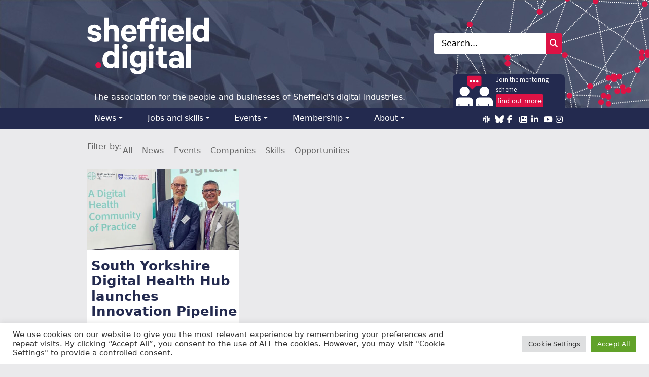

--- FILE ---
content_type: text/html; charset=UTF-8
request_url: https://sheffield.digital/tag/south-yorkshire-digital-health-hub/
body_size: 19856
content:
<!DOCTYPE html>
<html lang="en-GB" xmlns:og="http://ogp.me/ns#"" xmlns:fb="http://ogp.me/ns/fb#">
<head>
	<meta charset="UTF-8">
	<meta name="viewport" content="width=device-width, initial-scale=1, shrink-to-fit=no">
	<link rel="profile" href="http://gmpg.org/xfn/11">
	<title>South Yorkshire Digital Health Hub &#8211; Sheffield Digital</title>
<meta name='robots' content='max-image-preview:large' />
	<style>img:is([sizes="auto" i], [sizes^="auto," i]) { contain-intrinsic-size: 3000px 1500px }</style>
	<link rel="alternate" type="application/rss+xml" title="RSS feed for Sheffield Digital Podcast" href="https://feeds.captivate.fm/sheffield-digital/" />
<link rel='dns-prefetch' href='//www.googletagmanager.com' />
<link rel='dns-prefetch' href='//use.fontawesome.com' />
<link rel="alternate" type="application/rss+xml" title="Sheffield Digital &raquo; Feed" href="https://sheffield.digital/feed/" />
<link rel="alternate" type="application/rss+xml" title="Sheffield Digital &raquo; Comments Feed" href="https://sheffield.digital/comments/feed/" />
<link rel="alternate" type="application/rss+xml" title="Sheffield Digital &raquo; South Yorkshire Digital Health Hub Tag Feed" href="https://sheffield.digital/tag/south-yorkshire-digital-health-hub/feed/" />
<script>
window._wpemojiSettings = {"baseUrl":"https:\/\/s.w.org\/images\/core\/emoji\/15.0.3\/72x72\/","ext":".png","svgUrl":"https:\/\/s.w.org\/images\/core\/emoji\/15.0.3\/svg\/","svgExt":".svg","source":{"concatemoji":"https:\/\/sheffield.digital\/wp-includes\/js\/wp-emoji-release.min.js?ver=6.7.1"}};
/*! This file is auto-generated */
!function(i,n){var o,s,e;function c(e){try{var t={supportTests:e,timestamp:(new Date).valueOf()};sessionStorage.setItem(o,JSON.stringify(t))}catch(e){}}function p(e,t,n){e.clearRect(0,0,e.canvas.width,e.canvas.height),e.fillText(t,0,0);var t=new Uint32Array(e.getImageData(0,0,e.canvas.width,e.canvas.height).data),r=(e.clearRect(0,0,e.canvas.width,e.canvas.height),e.fillText(n,0,0),new Uint32Array(e.getImageData(0,0,e.canvas.width,e.canvas.height).data));return t.every(function(e,t){return e===r[t]})}function u(e,t,n){switch(t){case"flag":return n(e,"\ud83c\udff3\ufe0f\u200d\u26a7\ufe0f","\ud83c\udff3\ufe0f\u200b\u26a7\ufe0f")?!1:!n(e,"\ud83c\uddfa\ud83c\uddf3","\ud83c\uddfa\u200b\ud83c\uddf3")&&!n(e,"\ud83c\udff4\udb40\udc67\udb40\udc62\udb40\udc65\udb40\udc6e\udb40\udc67\udb40\udc7f","\ud83c\udff4\u200b\udb40\udc67\u200b\udb40\udc62\u200b\udb40\udc65\u200b\udb40\udc6e\u200b\udb40\udc67\u200b\udb40\udc7f");case"emoji":return!n(e,"\ud83d\udc26\u200d\u2b1b","\ud83d\udc26\u200b\u2b1b")}return!1}function f(e,t,n){var r="undefined"!=typeof WorkerGlobalScope&&self instanceof WorkerGlobalScope?new OffscreenCanvas(300,150):i.createElement("canvas"),a=r.getContext("2d",{willReadFrequently:!0}),o=(a.textBaseline="top",a.font="600 32px Arial",{});return e.forEach(function(e){o[e]=t(a,e,n)}),o}function t(e){var t=i.createElement("script");t.src=e,t.defer=!0,i.head.appendChild(t)}"undefined"!=typeof Promise&&(o="wpEmojiSettingsSupports",s=["flag","emoji"],n.supports={everything:!0,everythingExceptFlag:!0},e=new Promise(function(e){i.addEventListener("DOMContentLoaded",e,{once:!0})}),new Promise(function(t){var n=function(){try{var e=JSON.parse(sessionStorage.getItem(o));if("object"==typeof e&&"number"==typeof e.timestamp&&(new Date).valueOf()<e.timestamp+604800&&"object"==typeof e.supportTests)return e.supportTests}catch(e){}return null}();if(!n){if("undefined"!=typeof Worker&&"undefined"!=typeof OffscreenCanvas&&"undefined"!=typeof URL&&URL.createObjectURL&&"undefined"!=typeof Blob)try{var e="postMessage("+f.toString()+"("+[JSON.stringify(s),u.toString(),p.toString()].join(",")+"));",r=new Blob([e],{type:"text/javascript"}),a=new Worker(URL.createObjectURL(r),{name:"wpTestEmojiSupports"});return void(a.onmessage=function(e){c(n=e.data),a.terminate(),t(n)})}catch(e){}c(n=f(s,u,p))}t(n)}).then(function(e){for(var t in e)n.supports[t]=e[t],n.supports.everything=n.supports.everything&&n.supports[t],"flag"!==t&&(n.supports.everythingExceptFlag=n.supports.everythingExceptFlag&&n.supports[t]);n.supports.everythingExceptFlag=n.supports.everythingExceptFlag&&!n.supports.flag,n.DOMReady=!1,n.readyCallback=function(){n.DOMReady=!0}}).then(function(){return e}).then(function(){var e;n.supports.everything||(n.readyCallback(),(e=n.source||{}).concatemoji?t(e.concatemoji):e.wpemoji&&e.twemoji&&(t(e.twemoji),t(e.wpemoji)))}))}((window,document),window._wpemojiSettings);
</script>
<link rel='stylesheet' id='formidable-css' href='https://sheffield.digital/wp-content/plugins/formidable/css/formidableforms.css?ver=1272253' media='all' />
<style id='wp-emoji-styles-inline-css'>

	img.wp-smiley, img.emoji {
		display: inline !important;
		border: none !important;
		box-shadow: none !important;
		height: 1em !important;
		width: 1em !important;
		margin: 0 0.07em !important;
		vertical-align: -0.1em !important;
		background: none !important;
		padding: 0 !important;
	}
</style>
<link rel='stylesheet' id='wp-block-library-css' href='https://sheffield.digital/wp-includes/css/dist/block-library/style.min.css?ver=6.7.1' media='all' />
<link rel='stylesheet' id='eedee-gutenslider-init-css' href='https://sheffield.digital/wp-content/plugins/gutenslider/build/gutenslider-init.css?ver=1707429510' media='all' />
<link rel='stylesheet' id='mpp_gutenberg-css' href='https://sheffield.digital/wp-content/plugins/metronet-profile-picture/dist/blocks.style.build.css?ver=2.6.3' media='all' />
<style id='classic-theme-styles-inline-css'>
/*! This file is auto-generated */
.wp-block-button__link{color:#fff;background-color:#32373c;border-radius:9999px;box-shadow:none;text-decoration:none;padding:calc(.667em + 2px) calc(1.333em + 2px);font-size:1.125em}.wp-block-file__button{background:#32373c;color:#fff;text-decoration:none}
</style>
<style id='global-styles-inline-css'>
:root{--wp--preset--aspect-ratio--square: 1;--wp--preset--aspect-ratio--4-3: 4/3;--wp--preset--aspect-ratio--3-4: 3/4;--wp--preset--aspect-ratio--3-2: 3/2;--wp--preset--aspect-ratio--2-3: 2/3;--wp--preset--aspect-ratio--16-9: 16/9;--wp--preset--aspect-ratio--9-16: 9/16;--wp--preset--color--black: #000000;--wp--preset--color--cyan-bluish-gray: #abb8c3;--wp--preset--color--white: #fff;--wp--preset--color--pale-pink: #f78da7;--wp--preset--color--vivid-red: #cf2e2e;--wp--preset--color--luminous-vivid-orange: #ff6900;--wp--preset--color--luminous-vivid-amber: #fcb900;--wp--preset--color--light-green-cyan: #7bdcb5;--wp--preset--color--vivid-green-cyan: #00d084;--wp--preset--color--pale-cyan-blue: #8ed1fc;--wp--preset--color--vivid-cyan-blue: #0693e3;--wp--preset--color--vivid-purple: #9b51e0;--wp--preset--color--blue: #0d6efd;--wp--preset--color--indigo: #6610f2;--wp--preset--color--purple: #6f42c1;--wp--preset--color--pink: #d63384;--wp--preset--color--red: #dc3545;--wp--preset--color--orange: #fd7e14;--wp--preset--color--yellow: #ffc107;--wp--preset--color--green: #198754;--wp--preset--color--teal: #20c997;--wp--preset--color--cyan: #0dcaf0;--wp--preset--color--gray: #6c757d;--wp--preset--color--gray-dark: #343a40;--wp--preset--color--sd-darkblue: #232a4f;--wp--preset--color--sd-hotpink: #dd1245;--wp--preset--color--sd-darkgrey: #333;--wp--preset--color--sd-midgrey: #666;--wp--preset--color--sd-lightgrey: #eaeaec;--wp--preset--gradient--vivid-cyan-blue-to-vivid-purple: linear-gradient(135deg,rgba(6,147,227,1) 0%,rgb(155,81,224) 100%);--wp--preset--gradient--light-green-cyan-to-vivid-green-cyan: linear-gradient(135deg,rgb(122,220,180) 0%,rgb(0,208,130) 100%);--wp--preset--gradient--luminous-vivid-amber-to-luminous-vivid-orange: linear-gradient(135deg,rgba(252,185,0,1) 0%,rgba(255,105,0,1) 100%);--wp--preset--gradient--luminous-vivid-orange-to-vivid-red: linear-gradient(135deg,rgba(255,105,0,1) 0%,rgb(207,46,46) 100%);--wp--preset--gradient--very-light-gray-to-cyan-bluish-gray: linear-gradient(135deg,rgb(238,238,238) 0%,rgb(169,184,195) 100%);--wp--preset--gradient--cool-to-warm-spectrum: linear-gradient(135deg,rgb(74,234,220) 0%,rgb(151,120,209) 20%,rgb(207,42,186) 40%,rgb(238,44,130) 60%,rgb(251,105,98) 80%,rgb(254,248,76) 100%);--wp--preset--gradient--blush-light-purple: linear-gradient(135deg,rgb(255,206,236) 0%,rgb(152,150,240) 100%);--wp--preset--gradient--blush-bordeaux: linear-gradient(135deg,rgb(254,205,165) 0%,rgb(254,45,45) 50%,rgb(107,0,62) 100%);--wp--preset--gradient--luminous-dusk: linear-gradient(135deg,rgb(255,203,112) 0%,rgb(199,81,192) 50%,rgb(65,88,208) 100%);--wp--preset--gradient--pale-ocean: linear-gradient(135deg,rgb(255,245,203) 0%,rgb(182,227,212) 50%,rgb(51,167,181) 100%);--wp--preset--gradient--electric-grass: linear-gradient(135deg,rgb(202,248,128) 0%,rgb(113,206,126) 100%);--wp--preset--gradient--midnight: linear-gradient(135deg,rgb(2,3,129) 0%,rgb(40,116,252) 100%);--wp--preset--font-size--small: 13px;--wp--preset--font-size--medium: 20px;--wp--preset--font-size--large: 36px;--wp--preset--font-size--x-large: 42px;--wp--preset--spacing--20: 0.44rem;--wp--preset--spacing--30: 0.67rem;--wp--preset--spacing--40: 1rem;--wp--preset--spacing--50: 1.5rem;--wp--preset--spacing--60: 2.25rem;--wp--preset--spacing--70: 3.38rem;--wp--preset--spacing--80: 5.06rem;--wp--preset--shadow--natural: 6px 6px 9px rgba(0, 0, 0, 0.2);--wp--preset--shadow--deep: 12px 12px 50px rgba(0, 0, 0, 0.4);--wp--preset--shadow--sharp: 6px 6px 0px rgba(0, 0, 0, 0.2);--wp--preset--shadow--outlined: 6px 6px 0px -3px rgba(255, 255, 255, 1), 6px 6px rgba(0, 0, 0, 1);--wp--preset--shadow--crisp: 6px 6px 0px rgba(0, 0, 0, 1);}:where(.is-layout-flex){gap: 0.5em;}:where(.is-layout-grid){gap: 0.5em;}body .is-layout-flex{display: flex;}.is-layout-flex{flex-wrap: wrap;align-items: center;}.is-layout-flex > :is(*, div){margin: 0;}body .is-layout-grid{display: grid;}.is-layout-grid > :is(*, div){margin: 0;}:where(.wp-block-columns.is-layout-flex){gap: 2em;}:where(.wp-block-columns.is-layout-grid){gap: 2em;}:where(.wp-block-post-template.is-layout-flex){gap: 1.25em;}:where(.wp-block-post-template.is-layout-grid){gap: 1.25em;}.has-black-color{color: var(--wp--preset--color--black) !important;}.has-cyan-bluish-gray-color{color: var(--wp--preset--color--cyan-bluish-gray) !important;}.has-white-color{color: var(--wp--preset--color--white) !important;}.has-pale-pink-color{color: var(--wp--preset--color--pale-pink) !important;}.has-vivid-red-color{color: var(--wp--preset--color--vivid-red) !important;}.has-luminous-vivid-orange-color{color: var(--wp--preset--color--luminous-vivid-orange) !important;}.has-luminous-vivid-amber-color{color: var(--wp--preset--color--luminous-vivid-amber) !important;}.has-light-green-cyan-color{color: var(--wp--preset--color--light-green-cyan) !important;}.has-vivid-green-cyan-color{color: var(--wp--preset--color--vivid-green-cyan) !important;}.has-pale-cyan-blue-color{color: var(--wp--preset--color--pale-cyan-blue) !important;}.has-vivid-cyan-blue-color{color: var(--wp--preset--color--vivid-cyan-blue) !important;}.has-vivid-purple-color{color: var(--wp--preset--color--vivid-purple) !important;}.has-black-background-color{background-color: var(--wp--preset--color--black) !important;}.has-cyan-bluish-gray-background-color{background-color: var(--wp--preset--color--cyan-bluish-gray) !important;}.has-white-background-color{background-color: var(--wp--preset--color--white) !important;}.has-pale-pink-background-color{background-color: var(--wp--preset--color--pale-pink) !important;}.has-vivid-red-background-color{background-color: var(--wp--preset--color--vivid-red) !important;}.has-luminous-vivid-orange-background-color{background-color: var(--wp--preset--color--luminous-vivid-orange) !important;}.has-luminous-vivid-amber-background-color{background-color: var(--wp--preset--color--luminous-vivid-amber) !important;}.has-light-green-cyan-background-color{background-color: var(--wp--preset--color--light-green-cyan) !important;}.has-vivid-green-cyan-background-color{background-color: var(--wp--preset--color--vivid-green-cyan) !important;}.has-pale-cyan-blue-background-color{background-color: var(--wp--preset--color--pale-cyan-blue) !important;}.has-vivid-cyan-blue-background-color{background-color: var(--wp--preset--color--vivid-cyan-blue) !important;}.has-vivid-purple-background-color{background-color: var(--wp--preset--color--vivid-purple) !important;}.has-black-border-color{border-color: var(--wp--preset--color--black) !important;}.has-cyan-bluish-gray-border-color{border-color: var(--wp--preset--color--cyan-bluish-gray) !important;}.has-white-border-color{border-color: var(--wp--preset--color--white) !important;}.has-pale-pink-border-color{border-color: var(--wp--preset--color--pale-pink) !important;}.has-vivid-red-border-color{border-color: var(--wp--preset--color--vivid-red) !important;}.has-luminous-vivid-orange-border-color{border-color: var(--wp--preset--color--luminous-vivid-orange) !important;}.has-luminous-vivid-amber-border-color{border-color: var(--wp--preset--color--luminous-vivid-amber) !important;}.has-light-green-cyan-border-color{border-color: var(--wp--preset--color--light-green-cyan) !important;}.has-vivid-green-cyan-border-color{border-color: var(--wp--preset--color--vivid-green-cyan) !important;}.has-pale-cyan-blue-border-color{border-color: var(--wp--preset--color--pale-cyan-blue) !important;}.has-vivid-cyan-blue-border-color{border-color: var(--wp--preset--color--vivid-cyan-blue) !important;}.has-vivid-purple-border-color{border-color: var(--wp--preset--color--vivid-purple) !important;}.has-vivid-cyan-blue-to-vivid-purple-gradient-background{background: var(--wp--preset--gradient--vivid-cyan-blue-to-vivid-purple) !important;}.has-light-green-cyan-to-vivid-green-cyan-gradient-background{background: var(--wp--preset--gradient--light-green-cyan-to-vivid-green-cyan) !important;}.has-luminous-vivid-amber-to-luminous-vivid-orange-gradient-background{background: var(--wp--preset--gradient--luminous-vivid-amber-to-luminous-vivid-orange) !important;}.has-luminous-vivid-orange-to-vivid-red-gradient-background{background: var(--wp--preset--gradient--luminous-vivid-orange-to-vivid-red) !important;}.has-very-light-gray-to-cyan-bluish-gray-gradient-background{background: var(--wp--preset--gradient--very-light-gray-to-cyan-bluish-gray) !important;}.has-cool-to-warm-spectrum-gradient-background{background: var(--wp--preset--gradient--cool-to-warm-spectrum) !important;}.has-blush-light-purple-gradient-background{background: var(--wp--preset--gradient--blush-light-purple) !important;}.has-blush-bordeaux-gradient-background{background: var(--wp--preset--gradient--blush-bordeaux) !important;}.has-luminous-dusk-gradient-background{background: var(--wp--preset--gradient--luminous-dusk) !important;}.has-pale-ocean-gradient-background{background: var(--wp--preset--gradient--pale-ocean) !important;}.has-electric-grass-gradient-background{background: var(--wp--preset--gradient--electric-grass) !important;}.has-midnight-gradient-background{background: var(--wp--preset--gradient--midnight) !important;}.has-small-font-size{font-size: var(--wp--preset--font-size--small) !important;}.has-medium-font-size{font-size: var(--wp--preset--font-size--medium) !important;}.has-large-font-size{font-size: var(--wp--preset--font-size--large) !important;}.has-x-large-font-size{font-size: var(--wp--preset--font-size--x-large) !important;}
:where(.wp-block-post-template.is-layout-flex){gap: 1.25em;}:where(.wp-block-post-template.is-layout-grid){gap: 1.25em;}
:where(.wp-block-columns.is-layout-flex){gap: 2em;}:where(.wp-block-columns.is-layout-grid){gap: 2em;}
:root :where(.wp-block-pullquote){font-size: 1.5em;line-height: 1.6;}
</style>
<link rel='stylesheet' id='cfmsync-shortcode-css' href='https://sheffield.digital/wp-content/plugins/captivatesync-trade/captivate-sync-assets/css/shortcode-min.css?ver=2.0.22' media='all' />
<link rel='stylesheet' id='cookie-law-info-css' href='https://sheffield.digital/wp-content/plugins/cookie-law-info/legacy/public/css/cookie-law-info-public.css?ver=3.2.8' media='all' />
<link rel='stylesheet' id='cookie-law-info-gdpr-css' href='https://sheffield.digital/wp-content/plugins/cookie-law-info/legacy/public/css/cookie-law-info-gdpr.css?ver=3.2.8' media='all' />
<link rel='stylesheet' id='pmpro_frontend_base-css' href='https://sheffield.digital/wp-content/plugins/paid-memberships-pro/css/frontend/base.css?ver=3.3.3' media='all' />
<link rel='stylesheet' id='pmpro_frontend_variation_1-css' href='https://sheffield.digital/wp-content/plugins/paid-memberships-pro/css/frontend/variation_1.css?ver=3.3.3' media='all' />
<link rel='stylesheet' id='theme-my-login-css' href='https://sheffield.digital/wp-content/plugins/theme-my-login/assets/styles/theme-my-login.min.css?ver=7.1.10' media='all' />
<link rel='stylesheet' id='wp-job-manager-job-listings-css' href='https://sheffield.digital/wp-content/plugins/wp-job-manager/assets/dist/css/job-listings.css?ver=598383a28ac5f9f156e4' media='all' />
<link rel='stylesheet' id='child-understrap-styles-css' href='https://sheffield.digital/wp-content/themes/sheffield-digital/css/child-theme.min.css?ver=1.1.0' media='all' />
<link rel='stylesheet' id='simcal-qtip-css' href='https://sheffield.digital/wp-content/plugins/google-calendar-events/assets/generated/vendor/jquery.qtip.min.css?ver=3.4.8' media='all' />
<link rel='stylesheet' id='simcal-default-calendar-grid-css' href='https://sheffield.digital/wp-content/plugins/google-calendar-events/assets/generated/default-calendar-grid.min.css?ver=3.4.8' media='all' />
<link rel='stylesheet' id='simcal-default-calendar-list-css' href='https://sheffield.digital/wp-content/plugins/google-calendar-events/assets/generated/default-calendar-list.min.css?ver=3.4.8' media='all' />
<link rel='stylesheet' id='font-awesome-official-css' href='https://use.fontawesome.com/releases/v6.5.2/css/all.css' media='all' integrity="sha384-PPIZEGYM1v8zp5Py7UjFb79S58UeqCL9pYVnVPURKEqvioPROaVAJKKLzvH2rDnI" crossorigin="anonymous" />
<link rel='stylesheet' id='font-awesome-official-v4shim-css' href='https://use.fontawesome.com/releases/v6.5.2/css/v4-shims.css' media='all' integrity="sha384-XyvK/kKwgVW+fuRkusfLgfhAMuaxLPSOY8W7wj8tUkf0Nr2WGHniPmpdu+cmPS5n" crossorigin="anonymous" />
<script src="https://sheffield.digital/wp-includes/js/jquery/jquery.min.js?ver=3.7.1" id="jquery-core-js"></script>
<script src="https://sheffield.digital/wp-includes/js/jquery/jquery-migrate.min.js?ver=3.4.1" id="jquery-migrate-js"></script>
<script id="cookie-law-info-js-extra">
var Cli_Data = {"nn_cookie_ids":[],"cookielist":[],"non_necessary_cookies":[],"ccpaEnabled":"","ccpaRegionBased":"","ccpaBarEnabled":"","strictlyEnabled":["necessary","obligatoire"],"ccpaType":"gdpr","js_blocking":"1","custom_integration":"","triggerDomRefresh":"","secure_cookies":""};
var cli_cookiebar_settings = {"animate_speed_hide":"500","animate_speed_show":"500","background":"#FFF","border":"#b1a6a6c2","border_on":"","button_1_button_colour":"#61a229","button_1_button_hover":"#4e8221","button_1_link_colour":"#fff","button_1_as_button":"1","button_1_new_win":"","button_2_button_colour":"#333","button_2_button_hover":"#292929","button_2_link_colour":"#444","button_2_as_button":"","button_2_hidebar":"","button_3_button_colour":"#dedfe0","button_3_button_hover":"#b2b2b3","button_3_link_colour":"#333333","button_3_as_button":"1","button_3_new_win":"","button_4_button_colour":"#dedfe0","button_4_button_hover":"#b2b2b3","button_4_link_colour":"#333333","button_4_as_button":"1","button_7_button_colour":"#61a229","button_7_button_hover":"#4e8221","button_7_link_colour":"#fff","button_7_as_button":"1","button_7_new_win":"","font_family":"inherit","header_fix":"","notify_animate_hide":"1","notify_animate_show":"","notify_div_id":"#cookie-law-info-bar","notify_position_horizontal":"right","notify_position_vertical":"bottom","scroll_close":"","scroll_close_reload":"","accept_close_reload":"","reject_close_reload":"","showagain_tab":"","showagain_background":"#fff","showagain_border":"#000","showagain_div_id":"#cookie-law-info-again","showagain_x_position":"100px","text":"#333333","show_once_yn":"","show_once":"10000","logging_on":"","as_popup":"","popup_overlay":"1","bar_heading_text":"","cookie_bar_as":"banner","popup_showagain_position":"bottom-right","widget_position":"left"};
var log_object = {"ajax_url":"https:\/\/sheffield.digital\/wp-admin\/admin-ajax.php"};
</script>
<script src="https://sheffield.digital/wp-content/plugins/cookie-law-info/legacy/public/js/cookie-law-info-public.js?ver=3.2.8" id="cookie-law-info-js"></script>

<!-- Google tag (gtag.js) snippet added by Site Kit -->

<!-- Google Analytics snippet added by Site Kit -->
<script src="https://www.googletagmanager.com/gtag/js?id=GT-KVJTJVP" id="google_gtagjs-js" async></script>
<script id="google_gtagjs-js-after">
window.dataLayer = window.dataLayer || [];function gtag(){dataLayer.push(arguments);}
gtag("set","linker",{"domains":["sheffield.digital"]});
gtag("js", new Date());
gtag("set", "developer_id.dZTNiMT", true);
gtag("config", "GT-KVJTJVP");
</script>

<!-- End Google tag (gtag.js) snippet added by Site Kit -->
<link rel="https://api.w.org/" href="https://sheffield.digital/wp-json/" /><link rel="alternate" title="JSON" type="application/json" href="https://sheffield.digital/wp-json/wp/v2/tags/812" /><link rel="EditURI" type="application/rsd+xml" title="RSD" href="https://sheffield.digital/xmlrpc.php?rsd" />
<meta name="generator" content="WordPress 6.7.1" />
<!-- FAVHERO FAVICON START --><!-- For iPad with high-resolution Retina display running iOS ≥ 7: --><link rel="apple-touch-icon-precomposed" sizes="152x152" href="/wp-content/uploads/2019/03/favicon-152.png"><!-- Standard: --><link rel="icon" sizes="152x152" href="/wp-content/uploads/2019/03/favicon-152.png"><meta name="msapplication-TileColor" content="#FFFFFF"><meta name="msapplication-TileImage" content="/wp-content/uploads/2019/03/favicon-144.png"><!-- For iPad with high-resolution Retina display running iOS ≤ 6: --><link rel="apple-touch-icon-precomposed" sizes="144x144" href="/wp-content/uploads/2019/03/favicon-144.png"><!-- For iPhone with high-resolution Retina display running iOS ≥ 7: --><link rel="apple-touch-icon-precomposed" sizes="120x120" href="/wp-content/uploads/2019/03/favicon-120.png"><!-- For first- and second-generation iPad: --><link rel="apple-touch-icon-precomposed" sizes="72x72" href="/wp-content/uploads/2019/03/favicon-72.png"><!-- For non-Retina iPhone, iPod Touch, and Android 2.1+ devices: --><link rel="apple-touch-icon-precomposed" href="/wp-content/uploads/2019/03/favicon-57.png"><!-- FAVHERO FAVICON END --><meta name="generator" content="Site Kit by Google 1.145.0" /><style id="pmpro_colors">:root {
	--pmpro--color--base: #ffffff;
	--pmpro--color--contrast: #222222;
	--pmpro--color--accent: #0c3d54;
	--pmpro--color--accent--variation: hsl( 199,75%,28.5% );
	--pmpro--color--border--variation: hsl( 0,0%,91% );
}</style><script>document.documentElement.className += " js";</script>
<meta name="mobile-web-app-capable" content="yes">
<meta name="apple-mobile-web-app-capable" content="yes">
<meta name="apple-mobile-web-app-title" content="Sheffield Digital - The association for the people and businesses of Sheffield&#039;s digital industries.">
<link rel="icon" href="https://sheffield.digital/wp-content/uploads/2016/01/cropped-Favicon-320x320.png" sizes="32x32" />
<link rel="icon" href="https://sheffield.digital/wp-content/uploads/2016/01/cropped-Favicon-320x320.png" sizes="192x192" />
<link rel="apple-touch-icon" href="https://sheffield.digital/wp-content/uploads/2016/01/cropped-Favicon-320x320.png" />
<meta name="msapplication-TileImage" content="https://sheffield.digital/wp-content/uploads/2016/01/cropped-Favicon-320x320.png" />
	
</head>

<body class="pmpro-variation_1 archive tag tag-south-yorkshire-digital-health-hub tag-812 wp-embed-responsive group-blog hfeed understrap-has-sidebar understrap-child" itemscope itemtype="http://schema.org/WebSite">
<div class="site" id="page">

	<!-- ******************* The Navbar Area ******************* -->
	<header id="wrapper-navbar" class="wrapper">
		<div class="container">
			<div class="navbar-container">
				<a class="skip-link sr-only sr-only-focusable" href="#content">Skip to content</a>

				<!-- Your site title as branding outside the menu -->
				<div id="hero-container">
					<a rel="home" href="https://sheffield.digital/" itemprop="url">
						<svg id="logo" xmlns="http://www.w3.org/2000/svg" width="240" viewBox="0 0 283.4646 134.046">
							<g id="g4148">
								<path id="Fill-1-Copy" d="m10.7167,45.8315c.406,1.4522,1.1897,2.5267,2.355,3.225,1.16.6975,2.5542,1.044,4.1812,1.044.8135,0,1.5682-.0855,2.2665-.2602.6952-.1748,1.2752-.406,1.7422-.6983.4647-.29.8257-.6807,1.089-1.1752.2602-.4937.3907-1.0592.3907-1.698,0-.8723-.3045-1.5537-.9142-2.0475s-1.5827-.9165-2.9175-1.2638l-7.8435-1.7422c-2.9617-.6983-5.3877-1.8758-7.2757-3.5295-1.888-1.6568-2.8312-4.1392-2.8312-7.4505,0-1.917.393-3.6447,1.1768-5.184.7845-1.5385,1.8735-2.861,3.267-3.9645s3.0357-1.9613,4.923-2.571c1.888-.6097,3.9355-.9142,6.1425-.9142,4.8795,0,8.6845,1.0768,11.415,3.2242,2.7282,2.149,4.385,5.0832,4.965,8.7997h-10.1932c-.3488-1.1035-1.0028-2.0177-1.9613-2.745-.9585-.7257-2.3375-1.089-4.1392-1.089-1.2783,0-2.4527.3045-3.5272.9142-1.0768.612-1.6125,1.5263-1.6125,2.7458,0,.754.2755,1.3813.8288,1.8727.5502.4937,1.4377.8875,2.6572,1.1775l8.0152,1.8285c3.4265.873,6.012,2.2367,7.755,4.095,1.7422,1.8605,2.6153,4.2697,2.6153,7.2315,0,1.9758-.4083,3.7485-1.2218,5.3168s-1.9323,2.8907-3.3524,3.9645c-1.4263,1.0737-3.1243,1.9025-5.0985,2.4825-1.9758.58-4.0675.87-6.2745.87-2.3817,0-4.5597-.2755-6.5332-.8257-1.9765-.5525-3.7195-1.3645-5.2282-2.4405-1.5118-1.0745-2.7458-2.3817-3.7043-3.921-.9585-1.5385-1.5835-3.296-1.8735-5.2717h10.7167ZM38.8611.7837h10.8052v21.2617c1.0447-1.2195,2.497-2.2665,4.3552-3.1365,1.8582-.8723,3.8912-1.3072,6.1005-1.3072,4.4124,0,7.8114,1.3225,10.1932,3.9645,2.3817,2.645,3.5745,6.1135,3.5745,10.4122v25.4421h-10.8052v-23.1764c0-2.0322-.5235-3.689-1.5682-4.9672-1.0478-1.276-2.645-1.917-4.7932-1.917-.8135,0-1.598.1175-2.3527.3488-.754.2335-1.4522.5823-2.0917,1.0447-.6387.467-1.189,1.0325-1.6537,1.701-.467.6685-.7845,1.4377-.9585,2.3077v24.6584h-10.8052s0-56.6367,0-56.6367Zm75.9784,43.9168c-.6418,4.1247-2.4413,7.4207-5.403,9.8887-2.9617,2.4703-6.8819,3.7012-11.7637,3.7012-2.8465,0-5.432-.4937-7.7527-1.4797-2.3253-.9883-4.314-2.3817-5.97-4.1835-1.6545-1.7987-2.9472-3.9324-3.8767-6.4027-.9287-2.468-1.3935-5.213-1.3935-8.2342,0-2.9617.4647-5.6777,1.3935-8.1457.9295-2.4703,2.2222-4.6185,3.8767-6.45,1.656-1.8285,3.6447-3.2517,5.97-4.269,2.3207-1.0157,4.82-1.524,7.4917-1.524,2.906,0,5.4473.4792,7.6252,1.4377,2.1772.9585,4.0064,2.281,5.4885,3.9645,1.482,1.6865,2.6153,3.7165,3.399,6.0982.7845,2.384,1.1752,4.997,1.1752,7.8435v3.3112h-25.9664c.1183,1.4522.3938,2.758.8288,3.9202.435,1.163,1.015,2.1482,1.743,2.9617.725.8135,1.5972,1.4232,2.6153,1.8292,1.015.4075,2.133.612,3.3525.612,1.8018,0,3.3402-.406,4.6185-1.2218,1.2783-.8112,2.1208-2.033,2.5267-3.6577,0,0,10.0215,0,10.0215,0Zm-17.3392-18.3854c-1.047,0-2.0055.174-2.8755.5235-.8723.3465-1.6568.8257-2.352,1.4355-.6983.612-1.2958,1.3668-1.7873,2.2665-.4937.902-.8578,1.9613-1.089,3.18h15.1612c-.0595-1.044-.2335-2.0177-.5235-2.9198-.2908-.8997-.7402-1.6835-1.35-2.352-.609-.6662-1.337-1.1897-2.1772-1.5682-.8433-.3762-1.846-.5655-3.0067-.5655Zm70.9226-16.2082c-.58-.3465-1.1897-.6097-1.8285-.7837-.6395-.1748-1.308-.261-2.004-.261-1.627,0-2.9197.4647-3.8782,1.3942-.9585.931-1.4378,2.2657-1.4378,4.0087v4.0065h8.1037v8.7135h-8.1037v30.2354h-10.6312v-30.2354h-14.7231v30.2354h-10.6304v-30.2354h-6.3615v-8.7135h6.3615v-4.095c0-2.2047.3343-4.1659,1.0028-5.8792.6662-1.7132,1.595-3.1662,2.7877-4.3583,1.189-1.1897,2.642-2.0918,4.3552-2.7015,1.7132-.6097,3.586-.9142,5.6213-.9142,1.276,0,2.3962.0885,3.3555.2602.9585.1748,1.843.438,2.6565.7845v9.0622c-.5823-.3488-1.2065-.6097-1.8727-.7837-.6685-.1748-1.3225-.261-1.9612-.261-1.627,0-2.9205.4502-3.8767,1.35-.9585.902-1.4377,2.2215-1.4377,3.9645v3.5715h14.7231v-4.6162c0-2.207.3343-4.1682,1.0035-5.8815.6685-1.7132,1.5972-3.1662,2.787-4.356,1.192-1.192,2.645-2.0917,4.3583-2.7015,1.7132-.612,3.586-.9165,5.6189-.9165,1.2775,0,2.3962.0885,3.3547.2633.9585.174,1.8437.435,2.6572.7837,0,0,0,9.0599,0,9.0599Zm15.5985-2.8732c0,1.8582-.6418,3.3524-1.9178,4.4857-1.2775,1.1333-2.787,1.6987-4.53,1.6987-1.6857,0-3.1678-.5655-4.4437-1.6987-1.2783-1.1333-1.917-2.6275-1.917-4.4857,0-1.8018.6387-3.2693,1.917-4.4025,1.276-1.1302,2.758-1.698,4.4437-1.698,1.743,0,3.2525.5678,4.53,1.698,1.276,1.1333,1.9178,2.6008,1.9178,4.4025Zm-11.8499,11.2379h10.8029v38.9488h-10.8029V18.4717Zm52.19,26.2289c-.6418,4.1247-2.4405,7.4207-5.403,9.8887-2.9617,2.4703-6.8819,3.7012-11.7637,3.7012-2.8465,0-5.432-.4937-7.7527-1.4797-2.3245-.9883-4.3132-2.3817-5.97-4.1835-1.6545-1.7987-2.9472-3.9324-3.876-6.4027-.9295-2.468-1.3942-5.213-1.3942-8.2342,0-2.9617.4648-5.6777,1.3942-8.1457.9287-2.4703,2.2215-4.6185,3.876-6.45,1.6568-1.8285,3.6455-3.2517,5.97-4.269,2.3207-1.0157,4.8207-1.524,7.4925-1.524,2.9052,0,5.4465.4792,7.6245,1.4377,2.178.9585,4.0065,2.281,5.4885,3.9645,1.482,1.6865,2.6153,3.7165,3.3998,6.0982.7837,2.384,1.1745,4.997,1.1745,7.8435v3.3112h-25.9656c.1175,1.4522.393,2.758.828,3.9202.435,1.163,1.015,2.1482,1.743,2.9617.725.8135,1.5972,1.4232,2.6153,1.8292,1.015.4075,2.1337.612,3.3525.612,1.8018,0,3.3402-.406,4.6185-1.2218,1.2783-.8112,2.1215-2.033,2.5267-3.6577,0,0,10.0215,0,10.0215,0Zm-17.3384-18.3854c-1.047,0-2.0055.174-2.8763.5235-.8723.3465-1.6568.8257-2.352,1.4355-.6983.612-1.2958,1.3668-1.7873,2.2665-.4937.902-.8578,1.9613-1.0882,3.18h15.1604c-.0589-1.044-.2335-2.0177-.5235-2.9198-.29-.8997-.7402-1.6835-1.3492-2.352-.6097-.6662-1.3378-1.1897-2.178-1.5682-.8433-.3762-1.846-.5655-3.006-.5655ZM229.9513.7837h10.8052v56.6367h-10.8052V.7837Zm42.708,53.4117c-.464.5235-1.0295,1.0325-1.698,1.527-.6693.4937-1.4232.9287-2.2642,1.305-.8432.3785-1.7743.683-2.7892.9165-1.018.2312-2.0185.3465-3.0067.3465-2.8457,0-5.3732-.5212-7.5802-1.5682-2.207-1.044-4.0652-2.4947-5.577-4.3552-1.5095-1.8582-2.6572-4.021-3.441-6.492-.7845-2.4672-1.1752-5.097-1.1752-7.8847,0-2.8465.3907-5.4885,1.1752-7.929.7837-2.439,1.9315-4.5872,3.441-6.4477,1.5118-1.8582,3.37-3.3257,5.577-4.3995,2.207-1.0745,4.7345-1.6125,7.5802-1.6125.9883,0,1.9887.1175,3.0067.3488,1.015.2335,1.946.538,2.7892.9142.841.3785,1.595.8288,2.2642,1.3492.6685.5243,1.234,1.0478,1.698,1.5713V.7837h10.8052v56.6367h-10.8052s0-3.225,0-3.225Zm0-22.6521c-.6387-1.3378-1.6247-2.426-2.9617-3.2693-1.337-.841-2.8167-1.2638-4.4437-1.2638-1.453,0-2.758.293-3.921.873-1.1623.58-2.133,1.3492-2.9175,2.3077-.7837.9585-1.3958,2.1063-1.8308,3.444-.435,1.334-.654,2.787-.654,4.3552s.219,3.0212.654,4.3552c.435,1.337,1.047,2.4855,1.8308,3.444.7845.9585,1.7552,1.7132,2.9175,2.2635,1.163.5533,2.468.8288,3.921.8288,1.627,0,3.1067-.4205,4.4437-1.2637,1.337-.8402,2.323-1.9292,2.9617-3.2662,0,0,0-12.8084,0-12.8084ZM63.1676,115.5721c-.4647.5235-1.0302,1.0325-1.6987,1.5263-.6685.4945-1.4232.9295-2.2635,1.3057-.8433.3785-1.775.683-2.79.9165-1.018.2312-2.0185.3465-3.006.3465-2.8465,0-5.3732-.5212-7.581-1.5682-2.207-1.0447-4.0652-2.4947-5.577-4.3552-1.5087-1.8582-2.6572-4.0217-3.441-6.492-.7837-2.4672-1.1752-5.097-1.1752-7.8847,0-2.8465.3915-5.4885,1.1752-7.9297.7837-2.4382,1.9323-4.5864,3.441-6.447,1.5118-1.8582,3.37-3.3257,5.577-4.3995,2.2077-1.0745,4.7345-1.6133,7.581-1.6133.9875,0,1.988.1183,3.006.3495,1.015.2335,1.9468.538,2.79.9142.8402.3785,1.595.828,2.2635,1.3492.6685.5235,1.234,1.047,1.6987,1.5705v-21.0007h10.8052v56.6367h-10.8052s0-3.225,0-3.225Zm0-22.6529c-.6395-1.337-1.6247-2.426-2.9625-3.2685-1.337-.841-2.8167-1.2637-4.4437-1.2637-1.453,0-2.758.2923-3.9202.8723-1.163.5807-2.1337,1.35-2.9175,2.3085-.7845.9585-1.3965,2.1063-1.8315,3.444-.435,1.334-.654,2.787-.654,4.3552s.219,3.0205.654,4.3552c.435,1.337,1.047,2.4855,1.8315,3.444.7837.9585,1.7544,1.7132,2.9175,2.2635,1.1623.5533,2.4672.8288,3.9202.8288,1.627,0,3.1067-.4205,4.4437-1.2637,1.3378-.841,2.323-1.9292,2.9625-3.2662v-12.8092h0Zm30.9687-24.3089c0,1.8582-.6418,3.3525-1.917,4.4857-1.2783,1.1333-2.7877,1.6987-4.53,1.6987-1.6865,0-3.1685-.5655-4.4445-1.6987-1.2783-1.1333-1.917-2.6275-1.917-4.4857,0-1.8018.6387-3.2693,1.917-4.4025,1.276-1.131,2.758-1.698,4.4445-1.698,1.7422,0,3.2517.567,4.53,1.698,1.2752,1.1332,1.917,2.6008,1.917,4.4025Zm-11.8499,11.2379h10.8029v38.9488h-10.8029v-38.9488Zm44.1175,34.0694c-.4648.5235-1.018,1.0325-1.6545,1.524-.641.4945-1.3668.915-2.1803,1.2637-.8135.3488-1.698.6418-2.6565.8723-.9593.2312-1.991.3495-3.0922.3495-2.79,0-5.287-.5235-7.4947-1.5705-2.207-1.0447-4.0652-2.468-5.577-4.2697-1.5095-1.7995-2.6572-3.8615-3.441-6.1844-.7845-2.323-1.1752-4.8222-1.1752-7.494,0-2.613.3907-5.0832,1.1752-7.4062.7837-2.323,1.9315-4.385,3.441-6.1867,1.5118-1.7987,3.37-3.225,5.577-4.2697,2.2077-1.0447,4.7047-1.5682,7.4947-1.5682,1.1012,0,2.133.1183,3.0922.3495.9585.2335,1.843.5212,2.6565.87.8135.3488,1.5392.7715,2.1803,1.2637.6365.4937,1.1897,1.0028,1.6545,1.5263v-3.1388h10.8052v34.6791c0,3.37-.4792,6.273-1.4378,8.7135-.9585,2.439-2.2955,4.4567-4.0095,6.057-1.7132,1.595-3.7455,2.787-6.0982,3.5715-2.352.7837-4.8932,1.1768-7.6245,1.1768-2.497,0-4.7933-.3068-6.8819-.9165-2.0917-.6097-3.9233-1.5118-5.4915-2.7015-1.5682-1.1897-2.8465-2.642-3.8317-4.3552-.9905-1.7132-1.6003-3.6745-1.8315-5.8822h10.3702c.4625,1.8582,1.3347,3.2517,2.613,4.1835,1.2783.9264,2.9617,1.3935,5.0535,1.3935,2.7877,0,4.8795-.7982,6.273-2.3962,1.3935-1.598,2.0917-3.9942,2.0917-7.1872,0,0,0-2.2665,0-2.2665Zm0-21.8707c-.6395-1.1012-1.6125-2.0475-2.9175-2.8312-1.308-.7845-2.7755-1.1752-4.4025-1.1752-1.4522,0-2.7427.2602-3.876.7837-1.1332.5212-2.0917,1.234-2.8763,2.1337-.7837.902-1.3813,1.991-1.7865,3.2693-.406,1.2783-.6097,2.6717-.6097,4.1812,0,1.5682.2038,2.9915.6097,4.2697.4052,1.2775,1.0028,2.3665,1.7865,3.2662.7845.902,1.743,1.6125,2.8763,2.136s2.4237.7837,3.876.7837c1.627,0,3.0945-.393,4.4025-1.1768,1.305-.7845,2.278-1.7285,2.9175-2.832v-12.8084Zm28.6099-23.4366c0,1.8582-.641,3.3525-1.917,4.4857-1.2783,1.1333-2.787,1.6987-4.53,1.6987-1.6865,0-3.1685-.5655-4.4437-1.6987-1.2783-1.1333-1.9178-2.6275-1.9178-4.4857,0-1.8018.6395-3.2693,1.9178-4.4025,1.2752-1.131,2.7572-1.698,4.4437-1.698,1.743,0,3.2517.567,4.53,1.698,1.276,1.1332,1.917,2.6008,1.917,4.4025Zm-11.8499,11.2379h10.8029v38.9488h-10.8029v-38.9488Zm22.7704,8.7135h-5.9235v-8.7135h5.9235v-10.5427h10.719v10.5427h8.5364v8.7135h-8.5364v17.0782c0,1.5682.3907,2.7007,1.1752,3.399.7837.696,1.8727,1.0447,3.2662,1.0447.8143,0,1.6423-.116,2.4855-.3488.8402-.2312,1.5805-.5212,2.2215-.8707v9.498c-.757.4052-1.7422.7105-2.964.9142-1.2187.2015-2.5565.3045-4.0065.3045-3.9523,0-7.0887-1.0028-9.4117-3.006-2.3222-2.0032-3.4852-5.184-3.4852-9.5415v-18.4717h0Zm47.9752,30.2354v-2.0917c-.6387.6418-1.843,1.263-3.6158,1.8727-1.772.612-3.7332.9173-5.8815.9173-1.9765,0-3.8347-.2778-5.577-.8288-1.743-.5502-3.267-1.3637-4.5742-2.4405-1.3057-1.0745-2.3382-2.3962-3.0922-3.9645-.7547-1.5682-1.1333-3.3677-1.1333-5.4007,0-1.8605.3785-3.5593,1.1333-5.0977.754-1.5385,1.814-2.8457,3.18-3.9202,1.3645-1.0745,2.9625-1.917,4.791-2.5267,1.8315-.612,3.8195-.9173,5.9708-.9173,1.6835,0,3.3669.2335,5.0535.6983,1.6835.4647,2.9319.9883,3.7455,1.5682v-2.8755c0-1.6842-.5083-3.1075-1.524-4.2697-1.0173-1.16-2.6-1.743-4.7482-1.743-1.5683,0-2.8198.3198-3.7485.9593-.9295.641-1.598,1.5408-2.0032,2.7007h-10.2817c.29-1.7422.8845-3.3669,1.7865-4.8787.8997-1.5095,2.0605-2.832,3.486-3.9645,1.4232-1.1333,3.0625-2.0185,4.923-2.6572,1.8582-.6395,3.8912-.9593,6.0982-.9593,5.2282,0,9.2644,1.3225,12.1102,3.9652,2.8465,2.645,4.2697,6.3165,4.2697,11.0212v24.8331h-10.3679,0Zm0-13.4182c-.1741-.5235-.4938-.9883-.9585-1.3935-.464-.406-1.0173-.7692-1.6537-1.089-.6418-.3198-1.3378-.5533-2.0917-.6983-.757-.145-1.5118-.2183-2.2665-.2183-.87,0-1.7132.0885-2.5267.2625-.8135.1748-1.5537.4647-2.2222.8707-.6685.4075-1.1897.9142-1.5683,1.5263-.3785.609-.5655,1.3195-.5655,2.133,0,.873.187,1.598.5655,2.178.3785.5823.8997,1.0768,1.5683,1.482.6685.4083,1.4087.6983,2.2222.87.8135.1748,1.6568.2633,2.5267.2633.7547,0,1.5095-.0733,2.2665-.219.754-.145,1.4499-.361,2.0917-.6532.6364-.29,1.1897-.6365,1.6537-1.0447.4647-.406.7845-.873.9585-1.3935,0,0,0-2.8763,0-2.8762Zm16.1273-43.2186h10.8052v56.6367h-10.8052v-56.6367Z" style="fill: #fff; fill-rule: evenodd; stroke-width: 0px;"/>
								<path id="Fill-9" d="m19.0493,112.5241c0-1.9735.6532-3.6302,1.9613-4.9672,1.305-1.3347,2.9175-2.0032,4.8345-2.0032.9295,0,1.814.1893,2.6572.5655.8433.3785,1.5682.8578,2.178,1.4377.612.5823,1.1035,1.2928,1.482,2.136.3785.8402.5678,1.7842.5678,2.8312,0,.9883-.1893,1.888-.5678,2.7015s-.87,1.524-1.482,2.1337c-.6097.609-1.3347,1.1035-2.178,1.482-.8433.3762-1.7277.5655-2.6572.5655-.9287,0-1.8163-.1893-2.6565-.5655-.8433-.3785-1.556-.873-2.136-1.482-.5807-.6097-1.0592-1.3202-1.4355-2.1337-.3785-.8135-.5678-1.7132-.5678-2.7015" style="fill: #e90f45; fill-rule: evenodd; stroke-width: 0px;"/>
							</g>
						</svg>
					</a>
				</div>
				<!-- end custom logo -->
				<div id="main-search" class="searchbar" aria-labelledby="main-search-label">
					<form action="/" method="get" class="searchform" role="search">
						<fieldset>
						<input type="text" name="s" value="" placeholder="Search..." /><button type="button" class="search-submit" />
					</fieldset>
					</form>
				</div>
			</div>
		</div>
		<div id="description-and-right-pop-up" class="container">

			<div id="site-description-container" class="container">
				<h1>
					<div id="site-description">
						The association for the people and businesses of Sheffield&#039;s digital industries.					</div>
				</h1>
			</div>
			<div id="header-right-popup" class="mentoring-banner">
				<img src="https://sheffield.digital/wp-content/themes/sheffield-digital/images/mentoring_icon_64.png" alt="mentoring for talent development">
				<p>Join the mentoring scheme</p>
				<button type="button"><a href="/mentoring">find out more</a></button>
			</div>
		</div>
		<div id="main-nav-container">
			
<nav id="main-nav" class="navbar navbar-expand-md navbar-dark container" aria-labelledby="main-nav-label">

	<h2 id="main-nav-label" class="screen-reader-text">
		Main Navigation	</h2>

	
		<button class="navbar-toggler" type="button" data-bs-toggle="collapse" data-bs-target="#navbarNavDropdown" aria-controls="navbarNavDropdown" aria-expanded="false" aria-label="Toggle navigation">
			<span class="navbar-toggler-icon"></span>
		</button>

		<!-- The WordPress Menu goes here -->

		<div class="navbar-menus">
			<div id="navbarNavDropdown" class="collapse navbar-collapse"><ul id="main-menu" class="navbar-nav"><li itemscope="itemscope" itemtype="https://www.schema.org/SiteNavigationElement" id="menu-item-11101" class="menu-item menu-item-type-post_type menu-item-object-page menu-item-home menu-item-has-children dropdown menu-item-11101 nav-item"><a title="News" href="#" data-toggle="dropdown" data-bs-toggle="dropdown" aria-haspopup="true" aria-expanded="false" class="dropdown-toggle nav-link" id="menu-item-dropdown-11101">News</a>
<ul class="dropdown-menu" aria-labelledby="menu-item-dropdown-11101" >
	<li itemscope="itemscope" itemtype="https://www.schema.org/SiteNavigationElement" id="menu-item-12983" class="menu-item menu-item-type-taxonomy menu-item-object-category menu-item-12983 nav-item"><a title="All news" href="https://sheffield.digital/posts/category/all-posts/" class="dropdown-item">All news</a></li>
	<li itemscope="itemscope" itemtype="https://www.schema.org/SiteNavigationElement" id="menu-item-11103" class="menu-item menu-item-type-taxonomy menu-item-object-category menu-item-11103 nav-item"><a title="Events" href="https://sheffield.digital/posts/category/events/" class="dropdown-item">Events</a></li>
	<li itemscope="itemscope" itemtype="https://www.schema.org/SiteNavigationElement" id="menu-item-11159" class="menu-item menu-item-type-taxonomy menu-item-object-category menu-item-11159 nav-item"><a title="Companies" href="https://sheffield.digital/posts/category/companies/" class="dropdown-item">Companies</a></li>
	<li itemscope="itemscope" itemtype="https://www.schema.org/SiteNavigationElement" id="menu-item-11160" class="menu-item menu-item-type-taxonomy menu-item-object-category menu-item-11160 nav-item"><a title="Skills" href="https://sheffield.digital/posts/category/skills/" class="dropdown-item">Skills</a></li>
	<li itemscope="itemscope" itemtype="https://www.schema.org/SiteNavigationElement" id="menu-item-11104" class="menu-item menu-item-type-taxonomy menu-item-object-category menu-item-11104 nav-item"><a title="Opportunities" href="https://sheffield.digital/posts/category/opportunities/" class="dropdown-item">Opportunities</a></li>
	<li itemscope="itemscope" itemtype="https://www.schema.org/SiteNavigationElement" id="menu-item-11105" class="menu-item menu-item-type-post_type menu-item-object-page menu-item-11105 nav-item"><a title="Podcast" href="https://sheffield.digital/podcast/" class="dropdown-item">Podcast</a></li>
</ul>
</li>
<li itemscope="itemscope" itemtype="https://www.schema.org/SiteNavigationElement" id="menu-item-455" class="menu-item menu-item-type-post_type menu-item-object-page menu-item-has-children dropdown menu-item-455 nav-item"><a title="Jobs and skills" href="#" data-toggle="dropdown" data-bs-toggle="dropdown" aria-haspopup="true" aria-expanded="false" class="dropdown-toggle nav-link" id="menu-item-dropdown-455">Jobs and skills</a>
<ul class="dropdown-menu" aria-labelledby="menu-item-dropdown-455" >
	<li itemscope="itemscope" itemtype="https://www.schema.org/SiteNavigationElement" id="menu-item-13709" class="menu-item menu-item-type-post_type menu-item-object-page menu-item-13709 nav-item"><a title="Mentoring" href="https://sheffield.digital/mentoring/" class="dropdown-item">Mentoring</a></li>
	<li itemscope="itemscope" itemtype="https://www.schema.org/SiteNavigationElement" id="menu-item-13306" class="menu-item menu-item-type-post_type menu-item-object-page menu-item-13306 nav-item"><a title="Talent23" href="https://sheffield.digital/talent23/" class="dropdown-item">Talent23</a></li>
	<li itemscope="itemscope" itemtype="https://www.schema.org/SiteNavigationElement" id="menu-item-457" class="menu-item menu-item-type-post_type menu-item-object-page menu-item-457 nav-item"><a title="Jobs list" href="https://sheffield.digital/jobs/" class="dropdown-item">Jobs list</a></li>
	<li itemscope="itemscope" itemtype="https://www.schema.org/SiteNavigationElement" id="menu-item-453" class="menu-item menu-item-type-post_type menu-item-object-page menu-item-453 nav-item"><a title="Promote your vacancies" href="https://sheffield.digital/jobs/job-dashboard/" class="dropdown-item">Promote your vacancies</a></li>
</ul>
</li>
<li itemscope="itemscope" itemtype="https://www.schema.org/SiteNavigationElement" id="menu-item-240" class="menu-item menu-item-type-post_type menu-item-object-page menu-item-has-children dropdown menu-item-240 nav-item"><a title="Events" href="#" data-toggle="dropdown" data-bs-toggle="dropdown" aria-haspopup="true" aria-expanded="false" class="dropdown-toggle nav-link" id="menu-item-dropdown-240">Events</a>
<ul class="dropdown-menu" aria-labelledby="menu-item-dropdown-240" >
	<li itemscope="itemscope" itemtype="https://www.schema.org/SiteNavigationElement" id="menu-item-4374" class="menu-item menu-item-type-post_type menu-item-object-page menu-item-4374 nav-item"><a title="Events calendar" href="https://sheffield.digital/events/" class="dropdown-item">Events calendar</a></li>
	<li itemscope="itemscope" itemtype="https://www.schema.org/SiteNavigationElement" id="menu-item-4373" class="menu-item menu-item-type-post_type menu-item-object-post menu-item-4373 nav-item"><a title="How to add your event" href="https://sheffield.digital/how-to-get-your-event-on-the-sheffield-digital-calendar/" class="dropdown-item">How to add your event</a></li>
	<li itemscope="itemscope" itemtype="https://www.schema.org/SiteNavigationElement" id="menu-item-4378" class="menu-item menu-item-type-post_type menu-item-object-page menu-item-4378 nav-item"><a title="Code of conduct" href="https://sheffield.digital/events/meetup-code-of-conduct/" class="dropdown-item">Code of conduct</a></li>
</ul>
</li>
<li itemscope="itemscope" itemtype="https://www.schema.org/SiteNavigationElement" id="menu-item-871" class="menu-item menu-item-type-post_type menu-item-object-page menu-item-has-children dropdown menu-item-871 nav-item"><a title="Membership" href="#" data-toggle="dropdown" data-bs-toggle="dropdown" aria-haspopup="true" aria-expanded="false" class="dropdown-toggle nav-link" id="menu-item-dropdown-871">Membership</a>
<ul class="dropdown-menu" aria-labelledby="menu-item-dropdown-871" >
	<li itemscope="itemscope" itemtype="https://www.schema.org/SiteNavigationElement" id="menu-item-15168" class="menu-item menu-item-type-custom menu-item-object-custom menu-item-15168 nav-item"><a title="Company Member Directory" href="/member" class="dropdown-item">Company Member Directory</a></li>
	<li itemscope="itemscope" itemtype="https://www.schema.org/SiteNavigationElement" id="menu-item-16207" class="menu-item menu-item-type-custom menu-item-object-custom menu-item-16207 nav-item"><a title="Freelancer Directory" href="/freelancer/" class="dropdown-item">Freelancer Directory</a></li>
	<li itemscope="itemscope" itemtype="https://www.schema.org/SiteNavigationElement" id="menu-item-14434" class="menu-item menu-item-type-post_type menu-item-object-page menu-item-14434 nav-item"><a title="Individual members" href="https://sheffield.digital/individual-members/" class="dropdown-item">Individual members</a></li>
	<li itemscope="itemscope" itemtype="https://www.schema.org/SiteNavigationElement" id="menu-item-11117" class="menu-item menu-item-type-custom menu-item-object-custom menu-item-11117 nav-item"><a title="Become a member" href="/membership" class="dropdown-item">Become a member</a></li>
	<li itemscope="itemscope" itemtype="https://www.schema.org/SiteNavigationElement" id="menu-item-2590" class="menu-item menu-item-type-custom menu-item-object-custom menu-item-2590 nav-item"><a title="Member account" href="/membership-account" class="dropdown-item">Member account</a></li>
</ul>
</li>
<li itemscope="itemscope" itemtype="https://www.schema.org/SiteNavigationElement" id="menu-item-42" class="menu-item menu-item-type-post_type menu-item-object-page menu-item-has-children dropdown menu-item-42 nav-item"><a title="About" href="#" data-toggle="dropdown" data-bs-toggle="dropdown" aria-haspopup="true" aria-expanded="false" class="dropdown-toggle nav-link" id="menu-item-dropdown-42">About</a>
<ul class="dropdown-menu" aria-labelledby="menu-item-dropdown-42" >
	<li itemscope="itemscope" itemtype="https://www.schema.org/SiteNavigationElement" id="menu-item-11128" class="menu-item menu-item-type-post_type menu-item-object-page menu-item-11128 nav-item"><a title="About Sheffield Digital" href="https://sheffield.digital/about/" class="dropdown-item">About Sheffield Digital</a></li>
	<li itemscope="itemscope" itemtype="https://www.schema.org/SiteNavigationElement" id="menu-item-11114" class="menu-item menu-item-type-post_type menu-item-object-page menu-item-11114 nav-item"><a title="Partners and sponsors" href="https://sheffield.digital/about/partners-and-sponsors/" class="dropdown-item">Partners and sponsors</a></li>
	<li itemscope="itemscope" itemtype="https://www.schema.org/SiteNavigationElement" id="menu-item-11115" class="menu-item menu-item-type-post_type menu-item-object-page menu-item-11115 nav-item"><a title="Contact" href="https://sheffield.digital/about/contact/" class="dropdown-item">Contact</a></li>
</ul>
</li>
</ul></div>		</div>
		<div class="navbar-sm-links">
			<div id="socialmedia-menu-dropdown" class="navbar-expand"><ul id="sm-menu" class="navbar-nav"><li itemscope="itemscope" itemtype="https://www.schema.org/SiteNavigationElement" id="menu-item-269" class="icon-only menu-item menu-item-type-post_type menu-item-object-page menu-item-269 nav-item"><a title="Slack" href="https://sheffield.digital/slack/" class="nav-link"><i class="fa fa-slack" aria-hidden="true"></i> Slack</a></li>
<li itemscope="itemscope" itemtype="https://www.schema.org/SiteNavigationElement" id="menu-item-10834" class="icon-only menu-item menu-item-type-custom menu-item-object-custom menu-item-10834 nav-item"><a title="Bluesky" href="https://bsky.app/profile/sheffield.digital" class="nav-link"><i class="fa-brands fa-bluesky" aria-hidden="true"></i> Bluesky</a></li>
<li itemscope="itemscope" itemtype="https://www.schema.org/SiteNavigationElement" id="menu-item-3192" class="icon-only menu-item menu-item-type-custom menu-item-object-custom menu-item-3192 nav-item"><a title="Facebook" target="_blank" rel="noopener noreferrer" href="https://www.facebook.com/sheffield.digital/" class="nav-link"><i class="fa fa-facebook" aria-hidden="true"></i> Facebook</a></li>
<li itemscope="itemscope" itemtype="https://www.schema.org/SiteNavigationElement" id="menu-item-3193" class="icon-only menu-item menu-item-type-custom menu-item-object-custom menu-item-3193 nav-item"><a title="Newsletter" href="http://sheffield.digital/newsletter" class="nav-link"><i class="fa fa-newspaper" aria-hidden="true"></i> Newsletter</a></li>
<li itemscope="itemscope" itemtype="https://www.schema.org/SiteNavigationElement" id="menu-item-10835" class="icon-only menu-item menu-item-type-custom menu-item-object-custom menu-item-10835 nav-item"><a title="LinkedIn" href="https://www.linkedin.com/company/sheffield-digital-limited/" class="nav-link"><i class="fa fa-linkedin" aria-hidden="true"></i> LinkedIn</a></li>
<li itemscope="itemscope" itemtype="https://www.schema.org/SiteNavigationElement" id="menu-item-10836" class="icon-only menu-item menu-item-type-custom menu-item-object-custom menu-item-10836 nav-item"><a title="YouTube" href="https://www.youtube.com/channel/UC9PwPAGz58t6doZT196yT5Q" class="nav-link"><i class="fa fa-youtube" aria-hidden="true"></i> YouTube</a></li>
<li itemscope="itemscope" itemtype="https://www.schema.org/SiteNavigationElement" id="menu-item-10837" class="icon-only menu-item menu-item-type-custom menu-item-object-custom menu-item-10837 nav-item"><a title="Instagram" href="https://www.instagram.com/shfdigital/" class="nav-link"><i class="fa fa-instagram" aria-hidden="true"></i> Instagram</a></li>
</ul></div>
	</div><!-- .container(-fluid) -->

</nav><!-- .site-navigation -->
		</div>
	</header><!-- #wrapper-navbar end -->

<div class="wrapper" id="archive-wrapper">

	<div class="container" id="content" tabindex="-1">
		
<div class="wp-block-group post-cat-links is-layout-flex wp-block-group-is-layout-flex">
<p>Filter by:</p>


<nav class="is-responsive wp-block-navigation is-layout-flex wp-block-navigation-is-layout-flex" aria-label="Categories" 
		 data-wp-interactive="core/navigation" data-wp-context='{"overlayOpenedBy":{"click":false,"hover":false,"focus":false},"type":"overlay","roleAttribute":"","ariaLabel":"Menu"}'><button aria-haspopup="dialog" aria-label="Open menu" class="wp-block-navigation__responsive-container-open " 
				data-wp-on-async--click="actions.openMenuOnClick"
				data-wp-on--keydown="actions.handleMenuKeydown"
			><svg width="24" height="24" xmlns="http://www.w3.org/2000/svg" viewBox="0 0 24 24" aria-hidden="true" focusable="false"><rect x="4" y="7.5" width="16" height="1.5" /><rect x="4" y="15" width="16" height="1.5" /></svg></button>
				<div class="wp-block-navigation__responsive-container  "  id="modal-1" 
				data-wp-class--has-modal-open="state.isMenuOpen"
				data-wp-class--is-menu-open="state.isMenuOpen"
				data-wp-watch="callbacks.initMenu"
				data-wp-on--keydown="actions.handleMenuKeydown"
				data-wp-on-async--focusout="actions.handleMenuFocusout"
				tabindex="-1"
			>
					<div class="wp-block-navigation__responsive-close" tabindex="-1">
						<div class="wp-block-navigation__responsive-dialog" 
				data-wp-bind--aria-modal="state.ariaModal"
				data-wp-bind--aria-label="state.ariaLabel"
				data-wp-bind--role="state.roleAttribute"
			>
							<button aria-label="Close menu" class="wp-block-navigation__responsive-container-close" 
				data-wp-on-async--click="actions.closeMenuOnClick"
			><svg xmlns="http://www.w3.org/2000/svg" viewBox="0 0 24 24" width="24" height="24" aria-hidden="true" focusable="false"><path d="m13.06 12 6.47-6.47-1.06-1.06L12 10.94 5.53 4.47 4.47 5.53 10.94 12l-6.47 6.47 1.06 1.06L12 13.06l6.47 6.47 1.06-1.06L13.06 12Z"></path></svg></button>
							<div class="wp-block-navigation__responsive-container-content" 
				data-wp-watch="callbacks.focusFirstElement"
			 id="modal-1-content">
								<ul class="wp-block-navigation__container is-responsive wp-block-navigation"><li class=" wp-block-navigation-item wp-block-navigation-link"><a class="wp-block-navigation-item__content"  href="/posts/category/all-posts/"><span class="wp-block-navigation-item__label">All</span></a></li><li class=" wp-block-navigation-item wp-block-navigation-link"><a class="wp-block-navigation-item__content"  href="/posts/category/news/"><span class="wp-block-navigation-item__label">News</span></a></li><li class=" wp-block-navigation-item wp-block-navigation-link"><a class="wp-block-navigation-item__content"  href="/posts/category/events/"><span class="wp-block-navigation-item__label">Events</span></a></li><li class=" wp-block-navigation-item wp-block-navigation-link"><a class="wp-block-navigation-item__content"  href="/posts/category/companies/"><span class="wp-block-navigation-item__label">Companies</span></a></li><li class=" wp-block-navigation-item wp-block-navigation-link"><a class="wp-block-navigation-item__content"  href="/posts/category/skills/"><span class="wp-block-navigation-item__label">Skills</span></a></li><li class=" wp-block-navigation-item wp-block-navigation-link"><a class="wp-block-navigation-item__content"  href="/posts/category/opportunities/"><span class="wp-block-navigation-item__label">Opportunities</span></a></li></ul>
							</div>
						</div>
					</div>
				</div></nav></div>
		<div class="row">

			<!-- Do the left sidebar check -->
			
<div class="col-md content-area" id="primary">
							<header class="page-header">
									</header><!-- .page-header -->
				<main class="site-main post-list is-grid columns-3" id="main">
					
<article class="post-14196 post type-post status-publish format-standard has-post-thumbnail hentry category-all-posts category-news category-opportunities tag-engineering-and-physical-sciences-research-council tag-sheffield-hallam-university tag-south-yorkshire-digital-health-hub tag-sydhh tag-university-of-sheffield pmpro-has-access" id="post-14196">

	<header class="entry-header">

	</header><!-- .entry-header -->
	<div class="pinned-ribbon"><span>PINNED</span></div>
	<div class="entry-thumbnail">
		<a href="https://sheffield.digital/south-yorkshire-digital-health-hub-launches-innovation-pipeline-programme/"><img width="569" height="320" src="https://sheffield.digital/wp-content/uploads/2024/01/Digital-Health-Hub-2-569x320.jpg" class="attachment-grid-thumbnail size-grid-thumbnail wp-post-image" alt="" decoding="async" fetchpriority="high" srcset="https://sheffield.digital/wp-content/uploads/2024/01/Digital-Health-Hub-2-569x320.jpg 569w, https://sheffield.digital/wp-content/uploads/2024/01/Digital-Health-Hub-2-500x281.jpg 500w, https://sheffield.digital/wp-content/uploads/2024/01/Digital-Health-Hub-2-50x28.jpg 50w, https://sheffield.digital/wp-content/uploads/2024/01/Digital-Health-Hub-2.jpg 752w" sizes="(max-width: 569px) 100vw, 569px" /></a>
	</div>
	<h2 class="entry-title"><a href="https://sheffield.digital/south-yorkshire-digital-health-hub-launches-innovation-pipeline-programme/">South Yorkshire Digital Health Hub launches Innovation Pipeline programme</a></h2>			<div class="entry-meta">
			<span class="posted-on"><time class="entry-date published updated" datetime="2024-01-30T16:00:52+00:00">30th January 2024</time></span>					</div><!-- .entry-meta -->
		<div class="entry-excerpt">
		<p>Opportunity for local tech businesses to collaborate on funded data-led health innovation.</p>
	</div><!-- .entry-excerpt -->
	<div class="entry-excerpt-read-more-link"><a href="https://sheffield.digital/south-yorkshire-digital-health-hub-launches-innovation-pipeline-programme/">Read more</a></div>
	<footer class="entry-footer">
			</footer><!-- .entry-footer -->

</article><!-- #post-## -->

			</main><!-- #main -->
			<div class="post-pagination">
							</div>

		</div><!-- .row -->

	</div><!-- #content -->

</div><!-- #archive-wrapper -->



<!-- ******************* The Footer Full-width Widget Area ******************* -->

<div class="wrapper" id="wrapper-footer-full" role="complementary">

	<div class="container" id="footer-full-content" tabindex="-1">

		<div class="row">

			<div id="block-5" class="footer-widget widget_block widget-count-1 col-md-12">
<div class="wp-block-columns is-layout-flex wp-container-core-columns-is-layout-1 wp-block-columns-is-layout-flex">
<div class="wp-block-column is-layout-flow wp-block-column-is-layout-flow">
<h3 class="wp-block-heading has-medium-font-size">Contact</h3>



<div class="wp-block-buttons is-layout-flex wp-block-buttons-is-layout-flex">
<div class="wp-block-button btn"><a class="wp-block-button__link wp-element-button" href="mailto:info@sheffield.digital" target="_blank" rel="noreferrer noopener">info@sheffield.digital</a></div>
</div>



<p>Company No: 9603846. VAT No: 237 2911 09.<br>The Workstation, 15 Paternoster Row, Sheffield, S1 2BX</p>



<p><a href="/data-protection-policy">Data Protection Policy</a><br><a href="/credits/" data-type="page" data-id="1133">Website credits</a></p>



<p>© Copyright 2025 <strong>Sheffield Digital Limited</strong>.</p>
</div>



<div class="wp-block-column is-layout-flow wp-block-column-is-layout-flow">
<h3 class="wp-block-heading has-medium-font-size">Newsletter</h3>



	<section id="yikes-mailchimp-container-1" class="yikes-mailchimp-container yikes-mailchimp-container-1 ">
				<form id="easy-newsletter-1" class="yikes-easy-mc-form yikes-easy-mc-form-1  newsletter-signup" method="POST" data-attr-form-id="1">

													<label for="yikes-easy-mc-form-1-EMAIL"  class="EMAIL-label yikes-mailchimp-field-required ">

										<!-- dictate label visibility -->
										
										<!-- Description Above -->
										
										<input id="yikes-easy-mc-form-1-EMAIL"  name="EMAIL"  placeholder="Your email address..."  class="yikes-easy-mc-email field-no-label"  required="required" type="email"  value="">

										<!-- Description Below -->
										
									</label>
									
				<!-- Honeypot Trap -->
				<input type="hidden" name="yikes-mailchimp-honeypot" id="yikes-mailchimp-honeypot-1" value="">

				<!-- List ID -->
				<input type="hidden" name="yikes-mailchimp-associated-list-id" id="yikes-mailchimp-associated-list-id-1" value="ac97ff5f4e">

				<!-- The form that is being submitted! Used to display error/success messages above the correct form -->
				<input type="hidden" name="yikes-mailchimp-submitted-form" id="yikes-mailchimp-submitted-form-1" value="1">

				<!-- Submit Button -->
				<button type="submit" class="yikes-easy-mc-submit-button yikes-easy-mc-submit-button-1 btn btn-primary "> <span class="yikes-mailchimp-submit-button-span-text">Sign-up now</span></button>				<!-- Nonce Security Check -->
				<input type="hidden" id="yikes_easy_mc_new_subscriber_1" name="yikes_easy_mc_new_subscriber" value="27801c74b3">
				<input type="hidden" name="_wp_http_referer" value="/tag/south-yorkshire-digital-health-hub/" />
			</form>
			<!-- Mailchimp Form generated by Easy Forms for Mailchimp v6.9.0 (https://wordpress.org/plugins/yikes-inc-easy-mailchimp-extender/) -->

			</section>
	</div>
</div>
</div><!-- .footer-widget -->
		</div>

	</div>

</div><!-- #wrapper-footer-full -->

<div class="wrapper" id="wrapper-footer">

	<div class="container">

		<div class="row">

			<div class="col-md-12">

				<footer class="site-footer" id="colophon">

					<div class="site-info">

						
					</div><!-- .site-info -->

				</footer><!-- #colophon -->

			</div><!--col end -->

		</div><!-- row end -->

	</div><!-- container end -->

</div><!-- wrapper end -->

</div><!-- #page we need this extra closing tag here -->

<!--googleoff: all--><div id="cookie-law-info-bar" data-nosnippet="true"><span><div class="cli-bar-container cli-style-v2"><div class="cli-bar-message">We use cookies on our website to give you the most relevant experience by remembering your preferences and repeat visits. By clicking “Accept All”, you consent to the use of ALL the cookies. However, you may visit "Cookie Settings" to provide a controlled consent.</div><div class="cli-bar-btn_container"><a role='button' class="medium cli-plugin-button cli-plugin-main-button cli_settings_button" style="margin:0px 5px 0px 0px">Cookie Settings</a><a id="wt-cli-accept-all-btn" role='button' data-cli_action="accept_all" class="wt-cli-element medium cli-plugin-button wt-cli-accept-all-btn cookie_action_close_header cli_action_button">Accept All</a></div></div></span></div><div id="cookie-law-info-again" data-nosnippet="true"><span id="cookie_hdr_showagain">Manage consent</span></div><div class="cli-modal" data-nosnippet="true" id="cliSettingsPopup" tabindex="-1" role="dialog" aria-labelledby="cliSettingsPopup" aria-hidden="true">
  <div class="cli-modal-dialog" role="document">
	<div class="cli-modal-content cli-bar-popup">
		  <button type="button" class="cli-modal-close" id="cliModalClose">
			<svg class="" viewBox="0 0 24 24"><path d="M19 6.41l-1.41-1.41-5.59 5.59-5.59-5.59-1.41 1.41 5.59 5.59-5.59 5.59 1.41 1.41 5.59-5.59 5.59 5.59 1.41-1.41-5.59-5.59z"></path><path d="M0 0h24v24h-24z" fill="none"></path></svg>
			<span class="wt-cli-sr-only">Close</span>
		  </button>
		  <div class="cli-modal-body">
			<div class="cli-container-fluid cli-tab-container">
	<div class="cli-row">
		<div class="cli-col-12 cli-align-items-stretch cli-px-0">
			<div class="cli-privacy-overview">
				<h4>Privacy Overview</h4>				<div class="cli-privacy-content">
					<div class="cli-privacy-content-text">This website uses cookies to improve your experience while you navigate through the website. Out of these, the cookies that are categorized as necessary are stored on your browser as they are essential for the working of basic functionalities of the website. We also use third-party cookies that help us analyze and understand how you use this website. These cookies will be stored in your browser only with your consent. You also have the option to opt-out of these cookies. But opting out of some of these cookies may affect your browsing experience.</div>
				</div>
				<a class="cli-privacy-readmore" aria-label="Show more" role="button" data-readmore-text="Show more" data-readless-text="Show less"></a>			</div>
		</div>
		<div class="cli-col-12 cli-align-items-stretch cli-px-0 cli-tab-section-container">
												<div class="cli-tab-section">
						<div class="cli-tab-header">
							<a role="button" tabindex="0" class="cli-nav-link cli-settings-mobile" data-target="necessary" data-toggle="cli-toggle-tab">
								Necessary							</a>
															<div class="wt-cli-necessary-checkbox">
									<input type="checkbox" class="cli-user-preference-checkbox"  id="wt-cli-checkbox-necessary" data-id="checkbox-necessary" checked="checked"  />
									<label class="form-check-label" for="wt-cli-checkbox-necessary">Necessary</label>
								</div>
								<span class="cli-necessary-caption">Always Enabled</span>
													</div>
						<div class="cli-tab-content">
							<div class="cli-tab-pane cli-fade" data-id="necessary">
								<div class="wt-cli-cookie-description">
									Necessary cookies are absolutely essential for the website to function properly. These cookies ensure basic functionalities and security features of the website, anonymously.
<table class="cookielawinfo-row-cat-table cookielawinfo-winter"><thead><tr><th class="cookielawinfo-column-1">Cookie</th><th class="cookielawinfo-column-3">Duration</th><th class="cookielawinfo-column-4">Description</th></tr></thead><tbody><tr class="cookielawinfo-row"><td class="cookielawinfo-column-1">cookielawinfo-checkbox-analytics</td><td class="cookielawinfo-column-3">11 months</td><td class="cookielawinfo-column-4">This cookie is set by GDPR Cookie Consent plugin. The cookie is used to store the user consent for the cookies in the category "Analytics".</td></tr><tr class="cookielawinfo-row"><td class="cookielawinfo-column-1">cookielawinfo-checkbox-functional</td><td class="cookielawinfo-column-3">11 months</td><td class="cookielawinfo-column-4">The cookie is set by GDPR cookie consent to record the user consent for the cookies in the category "Functional".</td></tr><tr class="cookielawinfo-row"><td class="cookielawinfo-column-1">cookielawinfo-checkbox-necessary</td><td class="cookielawinfo-column-3">11 months</td><td class="cookielawinfo-column-4">This cookie is set by GDPR Cookie Consent plugin. The cookies is used to store the user consent for the cookies in the category "Necessary".</td></tr><tr class="cookielawinfo-row"><td class="cookielawinfo-column-1">cookielawinfo-checkbox-others</td><td class="cookielawinfo-column-3">11 months</td><td class="cookielawinfo-column-4">This cookie is set by GDPR Cookie Consent plugin. The cookie is used to store the user consent for the cookies in the category "Other.</td></tr><tr class="cookielawinfo-row"><td class="cookielawinfo-column-1">cookielawinfo-checkbox-performance</td><td class="cookielawinfo-column-3">11 months</td><td class="cookielawinfo-column-4">This cookie is set by GDPR Cookie Consent plugin. The cookie is used to store the user consent for the cookies in the category "Performance".</td></tr><tr class="cookielawinfo-row"><td class="cookielawinfo-column-1">viewed_cookie_policy</td><td class="cookielawinfo-column-3">11 months</td><td class="cookielawinfo-column-4">The cookie is set by the GDPR Cookie Consent plugin and is used to store whether or not user has consented to the use of cookies. It does not store any personal data.</td></tr></tbody></table>								</div>
							</div>
						</div>
					</div>
																	<div class="cli-tab-section">
						<div class="cli-tab-header">
							<a role="button" tabindex="0" class="cli-nav-link cli-settings-mobile" data-target="functional" data-toggle="cli-toggle-tab">
								Functional							</a>
															<div class="cli-switch">
									<input type="checkbox" id="wt-cli-checkbox-functional" class="cli-user-preference-checkbox"  data-id="checkbox-functional" />
									<label for="wt-cli-checkbox-functional" class="cli-slider" data-cli-enable="Enabled" data-cli-disable="Disabled"><span class="wt-cli-sr-only">Functional</span></label>
								</div>
													</div>
						<div class="cli-tab-content">
							<div class="cli-tab-pane cli-fade" data-id="functional">
								<div class="wt-cli-cookie-description">
									Functional cookies help to perform certain functionalities like sharing the content of the website on social media platforms, collect feedbacks, and other third-party features.
								</div>
							</div>
						</div>
					</div>
																	<div class="cli-tab-section">
						<div class="cli-tab-header">
							<a role="button" tabindex="0" class="cli-nav-link cli-settings-mobile" data-target="performance" data-toggle="cli-toggle-tab">
								Performance							</a>
															<div class="cli-switch">
									<input type="checkbox" id="wt-cli-checkbox-performance" class="cli-user-preference-checkbox"  data-id="checkbox-performance" />
									<label for="wt-cli-checkbox-performance" class="cli-slider" data-cli-enable="Enabled" data-cli-disable="Disabled"><span class="wt-cli-sr-only">Performance</span></label>
								</div>
													</div>
						<div class="cli-tab-content">
							<div class="cli-tab-pane cli-fade" data-id="performance">
								<div class="wt-cli-cookie-description">
									Performance cookies are used to understand and analyze the key performance indexes of the website which helps in delivering a better user experience for the visitors.
								</div>
							</div>
						</div>
					</div>
																	<div class="cli-tab-section">
						<div class="cli-tab-header">
							<a role="button" tabindex="0" class="cli-nav-link cli-settings-mobile" data-target="analytics" data-toggle="cli-toggle-tab">
								Analytics							</a>
															<div class="cli-switch">
									<input type="checkbox" id="wt-cli-checkbox-analytics" class="cli-user-preference-checkbox"  data-id="checkbox-analytics" />
									<label for="wt-cli-checkbox-analytics" class="cli-slider" data-cli-enable="Enabled" data-cli-disable="Disabled"><span class="wt-cli-sr-only">Analytics</span></label>
								</div>
													</div>
						<div class="cli-tab-content">
							<div class="cli-tab-pane cli-fade" data-id="analytics">
								<div class="wt-cli-cookie-description">
									Analytical cookies are used to understand how visitors interact with the website. These cookies help provide information on metrics the number of visitors, bounce rate, traffic source, etc.
								</div>
							</div>
						</div>
					</div>
																	<div class="cli-tab-section">
						<div class="cli-tab-header">
							<a role="button" tabindex="0" class="cli-nav-link cli-settings-mobile" data-target="others" data-toggle="cli-toggle-tab">
								Others							</a>
															<div class="cli-switch">
									<input type="checkbox" id="wt-cli-checkbox-others" class="cli-user-preference-checkbox"  data-id="checkbox-others" />
									<label for="wt-cli-checkbox-others" class="cli-slider" data-cli-enable="Enabled" data-cli-disable="Disabled"><span class="wt-cli-sr-only">Others</span></label>
								</div>
													</div>
						<div class="cli-tab-content">
							<div class="cli-tab-pane cli-fade" data-id="others">
								<div class="wt-cli-cookie-description">
									Other uncategorized cookies are those that are being analyzed and have not been classified into a category as yet.
								</div>
							</div>
						</div>
					</div>
										</div>
	</div>
</div>
		  </div>
		  <div class="cli-modal-footer">
			<div class="wt-cli-element cli-container-fluid cli-tab-container">
				<div class="cli-row">
					<div class="cli-col-12 cli-align-items-stretch cli-px-0">
						<div class="cli-tab-footer wt-cli-privacy-overview-actions">
						
															<a id="wt-cli-privacy-save-btn" role="button" tabindex="0" data-cli-action="accept" class="wt-cli-privacy-btn cli_setting_save_button wt-cli-privacy-accept-btn cli-btn">SAVE &amp; ACCEPT</a>
													</div>
						
					</div>
				</div>
			</div>
		</div>
	</div>
  </div>
</div>
<div class="cli-modal-backdrop cli-fade cli-settings-overlay"></div>
<div class="cli-modal-backdrop cli-fade cli-popupbar-overlay"></div>
<!--googleon: all-->		<!-- Memberships powered by Paid Memberships Pro v3.3.3. -->
	<script type="importmap" id="wp-importmap">
{"imports":{"@wordpress\/interactivity":"https:\/\/sheffield.digital\/wp-includes\/js\/dist\/script-modules\/interactivity\/index.min.js?ver=06b8f695ef48ab2d9277"}}
</script>
<script type="module" src="https://sheffield.digital/wp-includes/js/dist/script-modules/block-library/navigation/view.min.js?ver=8ff192874fc8910a284c" id="@wordpress/block-library/navigation/view-js-module"></script>
<link rel="modulepreload" href="https://sheffield.digital/wp-includes/js/dist/script-modules/interactivity/index.min.js?ver=06b8f695ef48ab2d9277" id="@wordpress/interactivity-js-modulepreload"><link rel='stylesheet' id='yikes-inc-easy-mailchimp-public-styles-css' href='https://sheffield.digital/wp-content/plugins/yikes-inc-easy-mailchimp-extender/public/css/yikes-inc-easy-mailchimp-extender-public.min.css?ver=6.7.1' media='all' />
<style id='core-block-supports-inline-css'>
.wp-container-core-columns-is-layout-1{flex-wrap:nowrap;}
</style>
<link rel='stylesheet' id='cookie-law-info-table-css' href='https://sheffield.digital/wp-content/plugins/cookie-law-info/legacy/public/css/cookie-law-info-table.css?ver=3.2.8' media='all' />
<script src="https://sheffield.digital/wp-content/plugins/metronet-profile-picture/js/mpp-frontend.js?ver=2.6.3" id="mpp_gutenberg_tabs-js"></script>
<script src="https://sheffield.digital/wp-content/plugins/captivatesync-trade/captivate-sync-assets/js/player-api-min.js?ver=2.0.22" id="cfmsync-player-api-js"></script>
<script id="theme-my-login-js-extra">
var themeMyLogin = {"action":"","errors":[]};
</script>
<script src="https://sheffield.digital/wp-content/plugins/theme-my-login/assets/scripts/theme-my-login.min.js?ver=7.1.10" id="theme-my-login-js"></script>
<script src="https://sheffield.digital/wp-content/themes/sheffield-digital/js/child-theme.min.js?ver=1.1.0" id="child-understrap-scripts-js"></script>
<script src="https://sheffield.digital/wp-content/plugins/google-calendar-events/assets/generated/vendor/jquery.qtip.min.js?ver=3.4.8" id="simcal-qtip-js"></script>
<script id="simcal-default-calendar-js-extra">
var simcal_default_calendar = {"ajax_url":"\/wp-admin\/admin-ajax.php","nonce":"b50ce79b90","locale":"en_GB","text_dir":"ltr","months":{"full":["January","February","March","April","May","June","July","August","September","October","November","December"],"short":["Jan","Feb","Mar","Apr","May","Jun","Jul","Aug","Sep","Oct","Nov","Dec"]},"days":{"full":["Sunday","Monday","Tuesday","Wednesday","Thursday","Friday","Saturday"],"short":["Sun","Mon","Tue","Wed","Thu","Fri","Sat"]},"meridiem":{"AM":"AM","am":"am","PM":"PM","pm":"pm"}};
</script>
<script src="https://sheffield.digital/wp-content/plugins/google-calendar-events/assets/generated/default-calendar.min.js?ver=3.4.8" id="simcal-default-calendar-js"></script>
<script src="https://sheffield.digital/wp-content/plugins/google-calendar-events/assets/generated/vendor/imagesloaded.pkgd.min.js?ver=3.4.8" id="simplecalendar-imagesloaded-js"></script>
<script id="yikes-easy-mc-ajax-js-extra">
var yikes_mailchimp_ajax = {"ajax_url":"https:\/\/sheffield.digital\/wp-admin\/admin-ajax.php","page_data":"14196","interest_group_checkbox_error":"This field is required.","preloader_url":"https:\/\/sheffield.digital\/wp-content\/plugins\/yikes-inc-easy-mailchimp-extender\/includes\/images\/ripple.svg","loading_dots":"https:\/\/sheffield.digital\/wp-content\/plugins\/yikes-inc-easy-mailchimp-extender\/includes\/images\/bars.svg","ajax_security_nonce":"07a2d7612a","feedback_message_placement":"before"};
</script>
<script src="https://sheffield.digital/wp-content/plugins/yikes-inc-easy-mailchimp-extender/public/js/yikes-mc-ajax-forms.min.js?ver=6.9.0" id="yikes-easy-mc-ajax-js"></script>
<script id="form-submission-helpers-js-extra">
var form_submission_helpers = {"ajax_url":"https:\/\/sheffield.digital\/wp-admin\/admin-ajax.php","preloader_url":"https:\/\/sheffield.digital\/wp-admin\/images\/wpspin_light.gif","countries_with_zip":{"US":"US","GB":"GB","CA":"CA","IE":"IE","CN":"CN","IN":"IN","AU":"AU","BR":"BR","MX":"MX","IT":"IT","NZ":"NZ","JP":"JP","FR":"FR","GR":"GR","DE":"DE","NL":"NL","PT":"PT","ES":"ES"},"page_data":"14196"};
</script>
<script src="https://sheffield.digital/wp-content/plugins/yikes-inc-easy-mailchimp-extender/public/js/form-submission-helpers.min.js?ver=6.9.0" id="form-submission-helpers-js"></script>


</body>

</html>


<!-- Dynamic page generated in 0.322 seconds. -->
<!-- Cached page generated by WP-Super-Cache on 2026-01-18 20:13:56 -->

<!-- super cache -->